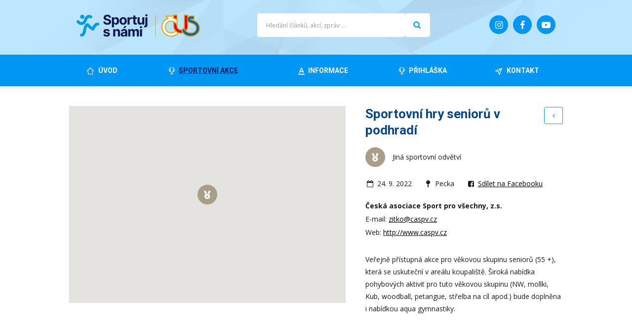

--- FILE ---
content_type: text/html; charset=UTF-8
request_url: https://www.cus-sportujsnami.cz/events/sportovni-hry-senioru-v-podhradi/
body_size: 7548
content:
<!doctype html>
<html>
<head>
	<meta charset="utf-8">
	<meta name="viewport" content="width=device-width, initial-scale=1.0">
	<meta name="facebook-domain-verification" content="obkfei152mihdey9g2pt6fm6jvl0xb" />
	<link rel="stylesheet" href="https://www.cus-sportujsnami.cz/wp-content/themes/cus-2017/style.css?v=1744147867" media="screen,print">
	<link rel="icon" type="image/png" href="/favicon-96x96.png" sizes="96x96" />
	<link rel="icon" type="image/svg+xml" href="/favicon.svg" />
	<link rel="shortcut icon" href="/favicon.ico" />
	<link rel="apple-touch-icon" sizes="180x180" href="/apple-touch-icon.png" />
	<link rel="manifest" href="/site.webmanifest" />
	<meta name="theme-color" content="#ffffff">
	<meta property="og:locale" content="cs_CZ" />
	<meta property="og:type" content="website" />
	<title>Sportovní hry seniorů v podhradí &#8211; ČUS Sportuj s námi!</title>
<meta name='robots' content='max-image-preview:large' />
	<style>img:is([sizes="auto" i], [sizes^="auto," i]) { contain-intrinsic-size: 3000px 1500px }</style>
	<link rel='dns-prefetch' href='//maps.googleapis.com' />
<link rel='dns-prefetch' href='//fonts.googleapis.com' />
<script type="text/javascript">
/* <![CDATA[ */
window._wpemojiSettings = {"baseUrl":"https:\/\/s.w.org\/images\/core\/emoji\/16.0.1\/72x72\/","ext":".png","svgUrl":"https:\/\/s.w.org\/images\/core\/emoji\/16.0.1\/svg\/","svgExt":".svg","source":{"concatemoji":"https:\/\/www.cus-sportujsnami.cz\/wp-includes\/js\/wp-emoji-release.min.js?ver=6.8.3"}};
/*! This file is auto-generated */
!function(s,n){var o,i,e;function c(e){try{var t={supportTests:e,timestamp:(new Date).valueOf()};sessionStorage.setItem(o,JSON.stringify(t))}catch(e){}}function p(e,t,n){e.clearRect(0,0,e.canvas.width,e.canvas.height),e.fillText(t,0,0);var t=new Uint32Array(e.getImageData(0,0,e.canvas.width,e.canvas.height).data),a=(e.clearRect(0,0,e.canvas.width,e.canvas.height),e.fillText(n,0,0),new Uint32Array(e.getImageData(0,0,e.canvas.width,e.canvas.height).data));return t.every(function(e,t){return e===a[t]})}function u(e,t){e.clearRect(0,0,e.canvas.width,e.canvas.height),e.fillText(t,0,0);for(var n=e.getImageData(16,16,1,1),a=0;a<n.data.length;a++)if(0!==n.data[a])return!1;return!0}function f(e,t,n,a){switch(t){case"flag":return n(e,"\ud83c\udff3\ufe0f\u200d\u26a7\ufe0f","\ud83c\udff3\ufe0f\u200b\u26a7\ufe0f")?!1:!n(e,"\ud83c\udde8\ud83c\uddf6","\ud83c\udde8\u200b\ud83c\uddf6")&&!n(e,"\ud83c\udff4\udb40\udc67\udb40\udc62\udb40\udc65\udb40\udc6e\udb40\udc67\udb40\udc7f","\ud83c\udff4\u200b\udb40\udc67\u200b\udb40\udc62\u200b\udb40\udc65\u200b\udb40\udc6e\u200b\udb40\udc67\u200b\udb40\udc7f");case"emoji":return!a(e,"\ud83e\udedf")}return!1}function g(e,t,n,a){var r="undefined"!=typeof WorkerGlobalScope&&self instanceof WorkerGlobalScope?new OffscreenCanvas(300,150):s.createElement("canvas"),o=r.getContext("2d",{willReadFrequently:!0}),i=(o.textBaseline="top",o.font="600 32px Arial",{});return e.forEach(function(e){i[e]=t(o,e,n,a)}),i}function t(e){var t=s.createElement("script");t.src=e,t.defer=!0,s.head.appendChild(t)}"undefined"!=typeof Promise&&(o="wpEmojiSettingsSupports",i=["flag","emoji"],n.supports={everything:!0,everythingExceptFlag:!0},e=new Promise(function(e){s.addEventListener("DOMContentLoaded",e,{once:!0})}),new Promise(function(t){var n=function(){try{var e=JSON.parse(sessionStorage.getItem(o));if("object"==typeof e&&"number"==typeof e.timestamp&&(new Date).valueOf()<e.timestamp+604800&&"object"==typeof e.supportTests)return e.supportTests}catch(e){}return null}();if(!n){if("undefined"!=typeof Worker&&"undefined"!=typeof OffscreenCanvas&&"undefined"!=typeof URL&&URL.createObjectURL&&"undefined"!=typeof Blob)try{var e="postMessage("+g.toString()+"("+[JSON.stringify(i),f.toString(),p.toString(),u.toString()].join(",")+"));",a=new Blob([e],{type:"text/javascript"}),r=new Worker(URL.createObjectURL(a),{name:"wpTestEmojiSupports"});return void(r.onmessage=function(e){c(n=e.data),r.terminate(),t(n)})}catch(e){}c(n=g(i,f,p,u))}t(n)}).then(function(e){for(var t in e)n.supports[t]=e[t],n.supports.everything=n.supports.everything&&n.supports[t],"flag"!==t&&(n.supports.everythingExceptFlag=n.supports.everythingExceptFlag&&n.supports[t]);n.supports.everythingExceptFlag=n.supports.everythingExceptFlag&&!n.supports.flag,n.DOMReady=!1,n.readyCallback=function(){n.DOMReady=!0}}).then(function(){return e}).then(function(){var e;n.supports.everything||(n.readyCallback(),(e=n.source||{}).concatemoji?t(e.concatemoji):e.wpemoji&&e.twemoji&&(t(e.twemoji),t(e.wpemoji)))}))}((window,document),window._wpemojiSettings);
/* ]]> */
</script>
<link rel='stylesheet' id='sbi_styles-css' href='https://www.cus-sportujsnami.cz/wp-content/plugins/instagram-feed/css/sbi-styles.min.css?ver=6.9.1' type='text/css' media='all' />
<style id='wp-emoji-styles-inline-css' type='text/css'>

	img.wp-smiley, img.emoji {
		display: inline !important;
		border: none !important;
		box-shadow: none !important;
		height: 1em !important;
		width: 1em !important;
		margin: 0 0.07em !important;
		vertical-align: -0.1em !important;
		background: none !important;
		padding: 0 !important;
	}
</style>
<link rel='stylesheet' id='wp-block-library-css' href='https://www.cus-sportujsnami.cz/wp-includes/css/dist/block-library/style.min.css?ver=6.8.3' type='text/css' media='all' />
<style id='classic-theme-styles-inline-css' type='text/css'>
/*! This file is auto-generated */
.wp-block-button__link{color:#fff;background-color:#32373c;border-radius:9999px;box-shadow:none;text-decoration:none;padding:calc(.667em + 2px) calc(1.333em + 2px);font-size:1.125em}.wp-block-file__button{background:#32373c;color:#fff;text-decoration:none}
</style>
<style id='global-styles-inline-css' type='text/css'>
:root{--wp--preset--aspect-ratio--square: 1;--wp--preset--aspect-ratio--4-3: 4/3;--wp--preset--aspect-ratio--3-4: 3/4;--wp--preset--aspect-ratio--3-2: 3/2;--wp--preset--aspect-ratio--2-3: 2/3;--wp--preset--aspect-ratio--16-9: 16/9;--wp--preset--aspect-ratio--9-16: 9/16;--wp--preset--color--black: #000000;--wp--preset--color--cyan-bluish-gray: #abb8c3;--wp--preset--color--white: #ffffff;--wp--preset--color--pale-pink: #f78da7;--wp--preset--color--vivid-red: #cf2e2e;--wp--preset--color--luminous-vivid-orange: #ff6900;--wp--preset--color--luminous-vivid-amber: #fcb900;--wp--preset--color--light-green-cyan: #7bdcb5;--wp--preset--color--vivid-green-cyan: #00d084;--wp--preset--color--pale-cyan-blue: #8ed1fc;--wp--preset--color--vivid-cyan-blue: #0693e3;--wp--preset--color--vivid-purple: #9b51e0;--wp--preset--gradient--vivid-cyan-blue-to-vivid-purple: linear-gradient(135deg,rgba(6,147,227,1) 0%,rgb(155,81,224) 100%);--wp--preset--gradient--light-green-cyan-to-vivid-green-cyan: linear-gradient(135deg,rgb(122,220,180) 0%,rgb(0,208,130) 100%);--wp--preset--gradient--luminous-vivid-amber-to-luminous-vivid-orange: linear-gradient(135deg,rgba(252,185,0,1) 0%,rgba(255,105,0,1) 100%);--wp--preset--gradient--luminous-vivid-orange-to-vivid-red: linear-gradient(135deg,rgba(255,105,0,1) 0%,rgb(207,46,46) 100%);--wp--preset--gradient--very-light-gray-to-cyan-bluish-gray: linear-gradient(135deg,rgb(238,238,238) 0%,rgb(169,184,195) 100%);--wp--preset--gradient--cool-to-warm-spectrum: linear-gradient(135deg,rgb(74,234,220) 0%,rgb(151,120,209) 20%,rgb(207,42,186) 40%,rgb(238,44,130) 60%,rgb(251,105,98) 80%,rgb(254,248,76) 100%);--wp--preset--gradient--blush-light-purple: linear-gradient(135deg,rgb(255,206,236) 0%,rgb(152,150,240) 100%);--wp--preset--gradient--blush-bordeaux: linear-gradient(135deg,rgb(254,205,165) 0%,rgb(254,45,45) 50%,rgb(107,0,62) 100%);--wp--preset--gradient--luminous-dusk: linear-gradient(135deg,rgb(255,203,112) 0%,rgb(199,81,192) 50%,rgb(65,88,208) 100%);--wp--preset--gradient--pale-ocean: linear-gradient(135deg,rgb(255,245,203) 0%,rgb(182,227,212) 50%,rgb(51,167,181) 100%);--wp--preset--gradient--electric-grass: linear-gradient(135deg,rgb(202,248,128) 0%,rgb(113,206,126) 100%);--wp--preset--gradient--midnight: linear-gradient(135deg,rgb(2,3,129) 0%,rgb(40,116,252) 100%);--wp--preset--font-size--small: 13px;--wp--preset--font-size--medium: 20px;--wp--preset--font-size--large: 36px;--wp--preset--font-size--x-large: 42px;--wp--preset--spacing--20: 0.44rem;--wp--preset--spacing--30: 0.67rem;--wp--preset--spacing--40: 1rem;--wp--preset--spacing--50: 1.5rem;--wp--preset--spacing--60: 2.25rem;--wp--preset--spacing--70: 3.38rem;--wp--preset--spacing--80: 5.06rem;--wp--preset--shadow--natural: 6px 6px 9px rgba(0, 0, 0, 0.2);--wp--preset--shadow--deep: 12px 12px 50px rgba(0, 0, 0, 0.4);--wp--preset--shadow--sharp: 6px 6px 0px rgba(0, 0, 0, 0.2);--wp--preset--shadow--outlined: 6px 6px 0px -3px rgba(255, 255, 255, 1), 6px 6px rgba(0, 0, 0, 1);--wp--preset--shadow--crisp: 6px 6px 0px rgba(0, 0, 0, 1);}:where(.is-layout-flex){gap: 0.5em;}:where(.is-layout-grid){gap: 0.5em;}body .is-layout-flex{display: flex;}.is-layout-flex{flex-wrap: wrap;align-items: center;}.is-layout-flex > :is(*, div){margin: 0;}body .is-layout-grid{display: grid;}.is-layout-grid > :is(*, div){margin: 0;}:where(.wp-block-columns.is-layout-flex){gap: 2em;}:where(.wp-block-columns.is-layout-grid){gap: 2em;}:where(.wp-block-post-template.is-layout-flex){gap: 1.25em;}:where(.wp-block-post-template.is-layout-grid){gap: 1.25em;}.has-black-color{color: var(--wp--preset--color--black) !important;}.has-cyan-bluish-gray-color{color: var(--wp--preset--color--cyan-bluish-gray) !important;}.has-white-color{color: var(--wp--preset--color--white) !important;}.has-pale-pink-color{color: var(--wp--preset--color--pale-pink) !important;}.has-vivid-red-color{color: var(--wp--preset--color--vivid-red) !important;}.has-luminous-vivid-orange-color{color: var(--wp--preset--color--luminous-vivid-orange) !important;}.has-luminous-vivid-amber-color{color: var(--wp--preset--color--luminous-vivid-amber) !important;}.has-light-green-cyan-color{color: var(--wp--preset--color--light-green-cyan) !important;}.has-vivid-green-cyan-color{color: var(--wp--preset--color--vivid-green-cyan) !important;}.has-pale-cyan-blue-color{color: var(--wp--preset--color--pale-cyan-blue) !important;}.has-vivid-cyan-blue-color{color: var(--wp--preset--color--vivid-cyan-blue) !important;}.has-vivid-purple-color{color: var(--wp--preset--color--vivid-purple) !important;}.has-black-background-color{background-color: var(--wp--preset--color--black) !important;}.has-cyan-bluish-gray-background-color{background-color: var(--wp--preset--color--cyan-bluish-gray) !important;}.has-white-background-color{background-color: var(--wp--preset--color--white) !important;}.has-pale-pink-background-color{background-color: var(--wp--preset--color--pale-pink) !important;}.has-vivid-red-background-color{background-color: var(--wp--preset--color--vivid-red) !important;}.has-luminous-vivid-orange-background-color{background-color: var(--wp--preset--color--luminous-vivid-orange) !important;}.has-luminous-vivid-amber-background-color{background-color: var(--wp--preset--color--luminous-vivid-amber) !important;}.has-light-green-cyan-background-color{background-color: var(--wp--preset--color--light-green-cyan) !important;}.has-vivid-green-cyan-background-color{background-color: var(--wp--preset--color--vivid-green-cyan) !important;}.has-pale-cyan-blue-background-color{background-color: var(--wp--preset--color--pale-cyan-blue) !important;}.has-vivid-cyan-blue-background-color{background-color: var(--wp--preset--color--vivid-cyan-blue) !important;}.has-vivid-purple-background-color{background-color: var(--wp--preset--color--vivid-purple) !important;}.has-black-border-color{border-color: var(--wp--preset--color--black) !important;}.has-cyan-bluish-gray-border-color{border-color: var(--wp--preset--color--cyan-bluish-gray) !important;}.has-white-border-color{border-color: var(--wp--preset--color--white) !important;}.has-pale-pink-border-color{border-color: var(--wp--preset--color--pale-pink) !important;}.has-vivid-red-border-color{border-color: var(--wp--preset--color--vivid-red) !important;}.has-luminous-vivid-orange-border-color{border-color: var(--wp--preset--color--luminous-vivid-orange) !important;}.has-luminous-vivid-amber-border-color{border-color: var(--wp--preset--color--luminous-vivid-amber) !important;}.has-light-green-cyan-border-color{border-color: var(--wp--preset--color--light-green-cyan) !important;}.has-vivid-green-cyan-border-color{border-color: var(--wp--preset--color--vivid-green-cyan) !important;}.has-pale-cyan-blue-border-color{border-color: var(--wp--preset--color--pale-cyan-blue) !important;}.has-vivid-cyan-blue-border-color{border-color: var(--wp--preset--color--vivid-cyan-blue) !important;}.has-vivid-purple-border-color{border-color: var(--wp--preset--color--vivid-purple) !important;}.has-vivid-cyan-blue-to-vivid-purple-gradient-background{background: var(--wp--preset--gradient--vivid-cyan-blue-to-vivid-purple) !important;}.has-light-green-cyan-to-vivid-green-cyan-gradient-background{background: var(--wp--preset--gradient--light-green-cyan-to-vivid-green-cyan) !important;}.has-luminous-vivid-amber-to-luminous-vivid-orange-gradient-background{background: var(--wp--preset--gradient--luminous-vivid-amber-to-luminous-vivid-orange) !important;}.has-luminous-vivid-orange-to-vivid-red-gradient-background{background: var(--wp--preset--gradient--luminous-vivid-orange-to-vivid-red) !important;}.has-very-light-gray-to-cyan-bluish-gray-gradient-background{background: var(--wp--preset--gradient--very-light-gray-to-cyan-bluish-gray) !important;}.has-cool-to-warm-spectrum-gradient-background{background: var(--wp--preset--gradient--cool-to-warm-spectrum) !important;}.has-blush-light-purple-gradient-background{background: var(--wp--preset--gradient--blush-light-purple) !important;}.has-blush-bordeaux-gradient-background{background: var(--wp--preset--gradient--blush-bordeaux) !important;}.has-luminous-dusk-gradient-background{background: var(--wp--preset--gradient--luminous-dusk) !important;}.has-pale-ocean-gradient-background{background: var(--wp--preset--gradient--pale-ocean) !important;}.has-electric-grass-gradient-background{background: var(--wp--preset--gradient--electric-grass) !important;}.has-midnight-gradient-background{background: var(--wp--preset--gradient--midnight) !important;}.has-small-font-size{font-size: var(--wp--preset--font-size--small) !important;}.has-medium-font-size{font-size: var(--wp--preset--font-size--medium) !important;}.has-large-font-size{font-size: var(--wp--preset--font-size--large) !important;}.has-x-large-font-size{font-size: var(--wp--preset--font-size--x-large) !important;}
:where(.wp-block-post-template.is-layout-flex){gap: 1.25em;}:where(.wp-block-post-template.is-layout-grid){gap: 1.25em;}
:where(.wp-block-columns.is-layout-flex){gap: 2em;}:where(.wp-block-columns.is-layout-grid){gap: 2em;}
:root :where(.wp-block-pullquote){font-size: 1.5em;line-height: 1.6;}
</style>
<link rel='stylesheet' id='fancybox-style-css' href='https://www.cus-sportujsnami.cz/wp-content/themes/cus-2017/js/fancybox/jquery.fancybox.css?ver=6.8.3' type='text/css' media='all' />
<link rel='stylesheet' id='fonts-css' href='https://fonts.googleapis.com/css?family=Open+Sans%3A400%2C700%7CRoboto%3A400%2C700&#038;subset=latin-ext&#038;ver=6.8.3' type='text/css' media='all' />
<link rel='stylesheet' id='select2-style-css' href='https://www.cus-sportujsnami.cz/wp-content/themes/cus-2017/js/select2/css/select2.min.css?ver=6.8.3' type='text/css' media='all' />
<link rel='stylesheet' id='addthis_all_pages-css' href='https://www.cus-sportujsnami.cz/wp-content/plugins/addthis/frontend/build/addthis_wordpress_public.min.css?ver=6.8.3' type='text/css' media='all' />
<script type="text/javascript" src="https://www.cus-sportujsnami.cz/wp-includes/js/jquery/jquery.min.js?ver=3.7.1" id="jquery-core-js"></script>
<script type="text/javascript" src="https://www.cus-sportujsnami.cz/wp-includes/js/jquery/jquery-migrate.min.js?ver=3.4.1" id="jquery-migrate-js"></script>
<link rel="https://api.w.org/" href="https://www.cus-sportujsnami.cz/wp-json/" /><link rel="canonical" href="https://www.cus-sportujsnami.cz/events/sportovni-hry-senioru-v-podhradi/" />
<link rel='shortlink' href='https://www.cus-sportujsnami.cz/?p=17378' />
<link rel="alternate" title="oEmbed (JSON)" type="application/json+oembed" href="https://www.cus-sportujsnami.cz/wp-json/oembed/1.0/embed?url=https%3A%2F%2Fwww.cus-sportujsnami.cz%2Fevents%2Fsportovni-hry-senioru-v-podhradi%2F" />
<link rel="alternate" title="oEmbed (XML)" type="text/xml+oembed" href="https://www.cus-sportujsnami.cz/wp-json/oembed/1.0/embed?url=https%3A%2F%2Fwww.cus-sportujsnami.cz%2Fevents%2Fsportovni-hry-senioru-v-podhradi%2F&#038;format=xml" />
	<script type="text/javascript">
		var ajaxurl = 'https://www.cus-sportujsnami.cz/wp-admin/admin-ajax.php';
	</script>
	<script data-cfasync="false" type="text/javascript">if (window.addthis_product === undefined) { window.addthis_product = "wpp"; } if (window.wp_product_version === undefined) { window.wp_product_version = "wpp-6.2.6"; } if (window.addthis_share === undefined) { window.addthis_share = {}; } if (window.addthis_config === undefined) { window.addthis_config = {"data_track_clickback":true,"ignore_server_config":true,"ui_atversion":300}; } if (window.addthis_layers === undefined) { window.addthis_layers = {}; } if (window.addthis_layers_tools === undefined) { window.addthis_layers_tools = [{"sharetoolbox":{"numPreferredServices":5,"counts":"one","size":"32px","style":"fixed","shareCountThreshold":0,"elements":".addthis_inline_share_toolbox_below,.at-below-post,.at-below-post-page"}}]; } else { window.addthis_layers_tools.push({"sharetoolbox":{"numPreferredServices":5,"counts":"one","size":"32px","style":"fixed","shareCountThreshold":0,"elements":".addthis_inline_share_toolbox_below,.at-below-post,.at-below-post-page"}});  } if (window.addthis_plugin_info === undefined) { window.addthis_plugin_info = {"info_status":"enabled","cms_name":"WordPress","plugin_name":"Share Buttons by AddThis","plugin_version":"6.2.6","plugin_mode":"WordPress","anonymous_profile_id":"wp-1aac03fa0230d982c0f9a01827fd7971","page_info":{"template":"posts","post_type":"event"},"sharing_enabled_on_post_via_metabox":false}; } 
                    (function() {
                      var first_load_interval_id = setInterval(function () {
                        if (typeof window.addthis !== 'undefined') {
                          window.clearInterval(first_load_interval_id);
                          if (typeof window.addthis_layers !== 'undefined' && Object.getOwnPropertyNames(window.addthis_layers).length > 0) {
                            window.addthis.layers(window.addthis_layers);
                          }
                          if (Array.isArray(window.addthis_layers_tools)) {
                            for (i = 0; i < window.addthis_layers_tools.length; i++) {
                              window.addthis.layers(window.addthis_layers_tools[i]);
                            }
                          }
                        }
                     },1000)
                    }());
                </script> <script data-cfasync="false" type="text/javascript" src="https://s7.addthis.com/js/300/addthis_widget.js#pubid=wp-1aac03fa0230d982c0f9a01827fd7971" async="async"></script></head>

<!-- Google tag (gtag.js) -->
<script async src="https://www.googletagmanager.com/gtag/js?id=G-JYJ0S5PVJW"></script>
<script>
  window.dataLayer = window.dataLayer || [];
  function gtag(){dataLayer.push(arguments);}
  gtag('js', new Date());

  gtag('config', 'G-JYJ0S5PVJW');
</script>

<body class="wp-singular event-template-default single single-event postid-17378 wp-theme-cus-2017">

<!-- 
<script async src="https://www.googletagmanager.com/gtag/js?id=UA-54356899-1"></script>
<script>
  window.dataLayer = window.dataLayer || [];
  function gtag(){dataLayer.push(arguments);}
  gtag('js', new Date());

  gtag('config', 'UA-54356899-1');
</script>
-->

<!--
<script>
	(function(i,s,o,g,r,a,m){i['GoogleAnalyticsObject']=r;i[r]=i[r]||function(){
	(i[r].q=i[r].q||[]).push(arguments)},i[r].l=1*new Date();a=s.createElement(o),
	m=s.getElementsByTagName(o)[0];a.async=1;a.src=g;m.parentNode.insertBefore(a,m)
	})(window,document,'script','//www.google-analytics.com/analytics.js','ga');

	ga('create', 'UA-54356899-1', 'auto');
	ga('send', 'pageview');
</script>
-->

<div id="fb-root"></div>
<script>(function(d, s, id) {
	var js, fjs = d.getElementsByTagName(s)[0];
	if (d.getElementById(id)) return;
	js = d.createElement(s); js.id = id;
	js.src = "//connect.facebook.net/cs_CZ/sdk.js#xfbml=1&appId=940463382636164&version=v2.0";
	fjs.parentNode.insertBefore(js, fjs);
	}(document, 'script', 'facebook-jssdk'));
</script>


<header class="header">

<div class="header-top">
<div class="in">
	
		<a href="/" class="hlavni-logo">
		<img src="https://www.cus-sportujsnami.cz/wp-content/themes/cus-2017/img/logo.png" alt="ČUS Sportuj s námi!">
	</a>
		
	
		<a href="https://www.youtube.com/user/sportujsnami" target="_blank" class="soc yt"><i class="icon-youtube-play"></i></a>
	
	<a href="https://www.facebook.com/cus.sportujsnami" target="_blank" class="soc fb"><i class="icon-facebook"></i></a>
	
	<a href="https://www.instagram.com/cus.sportujsnami/" target="_blank" class="soc inst"><i class="icon-instagram"></i></a>
	
	
		
	<a href="#" class="menu-toggle"><span></span></a>
	
	<!-- <a href="http://www.cuscz.cz/" class="logo-cus"><img src="https://www.cus-sportujsnami.cz/wp-content/themes/cus-2017/img/logo-cus.png" alt="ČUS"></a> -->
	
	<form role="search" method="get" class="search-form cf" action="https://www.cus-sportujsnami.cz/">
	        <input type="search" class="search-field"
	            placeholder="Hledání článků, akcí, zpráv ..."
	            value="" name="s"
	            title="Vyhledávání" />
	    <input type="submit" class="search-submit" value="Hledat" />
	</form>
	
</div>
</div>


<div class="navigace-obal">
<nav class="navigace cf">
	<div class="menu-footer-menu-container"><ul id="menu-footer-menu" class="menu cf"><li id="menu-item-570" class="menu-uvod menu-item menu-item-type-post_type menu-item-object-page menu-item-home menu-item-570"><a href="https://www.cus-sportujsnami.cz/"><span>Úvod</span></a></li>
<li id="menu-item-568" class="menu-sportovni-akce menu-item menu-item-type-post_type menu-item-object-page menu-item-568 current-menu-item"><a href="https://www.cus-sportujsnami.cz/akce/"><span>Sportovní akce</span></a></li>
<li id="menu-item-569" class="menu-informace-o-projektu menu-item menu-item-type-post_type menu-item-object-page menu-item-569"><a href="https://www.cus-sportujsnami.cz/o-projektu/"><span>Informace</span></a></li>
<li id="menu-item-25120" class="menu-prihlaska menu-item menu-item-type-post_type menu-item-object-page menu-item-25120"><a href="https://www.cus-sportujsnami.cz/prihlaska/"><span>Přihláška</span></a></li>
<li id="menu-item-565" class="menu-kontakt menu-item menu-item-type-post_type menu-item-object-page menu-item-565"><a href="https://www.cus-sportujsnami.cz/kontakt/"><span>Kontakt</span></a></li>
</ul></div>	
	<div class="navigace-soc">
		<a href="https://www.youtube.com/user/sportujsnami" class="soc yt"><i class="icon-youtube-play"></i></a>
		<a href="https://www.facebook.com/cus.sportujsnami" class="soc fb"><i class="icon-facebook"></i></a>
		<a href="https://www.instagram.com/cus.sportujsnami/" class="soc inst"><i class="icon-instagram"></i></a>
	</div>
	
</nav>
</div>

</header>



















<div class="in akce-detail">


	
	<div class="akce-detail-informace cf">
	
		<a href="/akce/" class="akce-back"><i class="icon-angle-left"></i></a>
		
		<h1 class="akce-nadpis">
			Sportovní hry seniorů v podhradí		</h1>
		
		<div class="clear"></div>
		
				<p class="akce-sport">
			<span class="sport ostatni-sporty bgi">
			Jiná sportovní odvětví	
			</span>
			
						
		</p>
		
		<p class="meta">
			
			<span class="datum">
				<i class="icon-calendar-empty"></i>
				24. 9. 2022			</span>
			
			<span class="mesto">
				<i class="icon-map-pin"></i>
				Pecka			</span>
			
			<span class="sdiletnafb">
				<i class="icon-facebook-squared"></i>
				<a href="javascript:void(0)" onclick="window.open('https://www.facebook.com/dialog/share?app_id=940463382636164&amp;href=https%3A%2F%2Fwww.cus-sportujsnami.cz%2Fevents%2Fsportovni-hry-senioru-v-podhradi%2F','sharer','toolbar=0,status=0,width=580,height=400')">Sdílet na Facebooku</a>
			</span>
			
		</p>
		
				
				
		
		<div class="kontakt">
			
						
						<p class="nazev-spolku">
				<strong>Česká asociace Sport pro všechny, z.s.</strong>
			</p>
						
						
						<p class="email">
				E-mail: <a href="mailto:zitko@caspv.cz">zitko@caspv.cz</a>
			</p>
						
			
						<p class="web">
				Web: <a href="http://www.caspv.cz">http://www.caspv.cz</a>
			</p>
						
		</div>
		
		
		<div class="popis cf">
			<div class="at-above-post addthis_tool" data-url="https://www.cus-sportujsnami.cz/events/sportovni-hry-senioru-v-podhradi/"></div><p>Veřejně přístupná akce pro věkovou skupinu seniorů (55 +), která se uskuteční v areálu koupaliště. Široká nabídka pohybových aktivit pro tuto věkovou skupinu (NW, mollki, Kub, woodball, petangue, střelba na cíl apod.) bude doplněna i nabídkou aqua gymnastiky.</p>
<!-- AddThis Advanced Settings above via filter on the_content --><!-- AddThis Advanced Settings below via filter on the_content --><!-- AddThis Advanced Settings generic via filter on the_content --><!-- AddThis Share Buttons above via filter on the_content --><!-- AddThis Share Buttons below via filter on the_content --><div class="at-below-post addthis_tool" data-url="https://www.cus-sportujsnami.cz/events/sportovni-hry-senioru-v-podhradi/"></div><!-- AddThis Share Buttons generic via filter on the_content -->		</div>
		
		
				
	
	</div>
	
	<div class="akce-detail-mapa">
		
				
		<div class="google-mapa detail">
			
							<div class="marker" id="marker17378" 
							data-lat="50.4803347" data-lng="15.6082286" 
							data-icon="https://www.cus-sportujsnami.cz/wp-content/themes/cus-2017/img/ikona-ostatni-sporty.png" 
							></div>
							
		</div>
		
	</div>
	
	
	<div class="clear"></div>
	
	
		
	
</div>





















<footer class="footer">


<div class="footer-loga">
<div class="in">
	<!--
	<h2>Partneři</h2>
	
		
-->
	
	
</div>		
</div>




<div class="footer-bottom">
<div class="in">

	<p>
		&copy; 2026 Česká unie sportu
		/ <a href="/cookies/">Nastavení cookies</a>
	</p>
	
</div>
</div>



</footer>







<script type="speculationrules">
{"prefetch":[{"source":"document","where":{"and":[{"href_matches":"\/*"},{"not":{"href_matches":["\/wp-*.php","\/wp-admin\/*","\/wp-content\/uploads\/*","\/wp-content\/*","\/wp-content\/plugins\/*","\/wp-content\/themes\/cus-2017\/*","\/*\\?(.+)"]}},{"not":{"selector_matches":"a[rel~=\"nofollow\"]"}},{"not":{"selector_matches":".no-prefetch, .no-prefetch a"}}]},"eagerness":"conservative"}]}
</script>
<!-- Instagram Feed JS -->
<script type="text/javascript">
var sbiajaxurl = "https://www.cus-sportujsnami.cz/wp-admin/admin-ajax.php";
</script>
<script type="text/javascript" src="https://www.cus-sportujsnami.cz/wp-content/themes/cus-2017/js/fancybox/jquery.fancybox.pack.js?ver=6.8.3" id="fancybox-script-js"></script>
<script type="text/javascript" src="https://www.cus-sportujsnami.cz/wp-content/themes/cus-2017/js/caroufredsel/jquery.caroufredsel.js" id="caroufredsel-js"></script>
<script type="text/javascript" src="https://maps.googleapis.com/maps/api/js?v=3&amp;key=AIzaSyBCgv3p9b9jWxdvT6PthE5g200jgueY8V8&amp;language=cs&amp;ver=6.8.3" id="google-maps-api-js"></script>
<script type="text/javascript" src="https://www.cus-sportujsnami.cz/wp-content/themes/cus-2017/js/select2/js/select2.min.js?ver=6.8.3" id="select2-js"></script>
<script type="text/javascript" src="https://www.cus-sportujsnami.cz/wp-content/themes/cus-2017/js/scripts.js?ver=1707897506" id="custom-scripts-js"></script>






</body>
</html>


--- FILE ---
content_type: text/css
request_url: https://www.cus-sportujsnami.cz/wp-content/themes/cus-2017/style.css?v=1744147867
body_size: 10111
content:
/*
Theme Name: ČUS Sportuj s námi 2017
Theme URI: 
Author: Marek Klusák
Author URI: 
Description: WordPress theme
Version: 1.0
License: GNU General Public License
License URI: 
Tags:  
*/

html, body, div, span, applet, object, iframe,
h1, h2, h3, h4, h5, h6, p, blockquote, pre,
a, abbr, acronym, address, big, cite, code,
del, dfn, em, font, img, ins, kbd, q, s, samp,
small, strike, strong, tt, var,
b, u, i, center,
dl, dt, dd, ol, ul, li,
fieldset, form, label, legend,
table, caption, tbody, tfoot, thead, tr, th, td {
	margin: 0;	padding: 0;	border: 0;	outline: 0;
	vertical-align: baseline;	background: transparent;}
body {	line-height: 1;}
blockquote, q {	quotes: none;}
blockquote:before, blockquote:after,
q:before, q:after {	content: '';	content: none;}
:focus {	outline: 0;}
ins {	text-decoration: none;}
del {	text-decoration: line-through;}
table {	border-collapse: collapse;	border-spacing: 0;}
/******************************************************************************/


*, *:after, *:before { -moz-box-sizing: border-box; box-sizing: border-box; }


/* INFOSEKCE */

@media (min-width: 768px) {
	.sloupce2-info {
	  float: left;
	  width: 50%;
	}
}

.sloupce3-info {
  float: left;
  width: 33.33%;
  min-height: 200px;
}

.rada-info:after {
  content: "";
  display: table;
  clear: both;
}

/* KONEC INFOSEKCE */


@font-face {
	font-family: 'fontawesome';
	src: url('fonts/fontawesome.eot?14629212');
	src: url('fonts/fontawesome.eot?14629212#iefix') format('embedded-opentype'),
		url('fonts/fontawesome.woff2?14629212') format('woff2'),
		url('fonts/fontawesome.woff?14629212') format('woff'),
		url('fonts/fontawesome.ttf?14629212') format('truetype'),
		url('fonts/fontawesome.svg?14629212#fontawesome') format('svg');
	font-weight: normal;
	font-style: normal;
}
/* Chrome hack: SVG is rendered more smooth in Windozze. 100% magic, uncomment if you need it. */
/* Note, that will break hinting! In other OS-es font will be not as sharp as it could be */
/*
@media screen and (-webkit-min-device-pixel-ratio:0) {
  @font-face {
    font-family: 'fontawesome';
    src: url('../font/fontawesome.svg?14629212#fontawesome') format('svg');
  }
}
*/




/* =Structure
----------------------------------------------- */
body {
line-height: 1.5;
color: #191919;
font-family: 'Open Sans', sans-serif;
font-size: 14px;
margin:0;
padding: 0;
background: #fff;
}






p { margin: 0 0 1em; line-height: 1.8 }

b, strong {   }

a {  text-decoration: underline; color: #000; }
a:hover {  text-decoration: none;}


.tlacitko, input[type="submit"] { display: inline-block; padding: 8px 15px; font-size: 15px; font-weight: bold; border: none; border-radius: 5px; text-decoration: none; }
.tlacitko, input[type="submit"] { transition: all .25s ease-in-out;  }

@media (min-width: 768px) {
	.tlacitko, input[type="submit"] { padding: 10px 25px; }
}

.tlacitko, input[type="submit"] { background-color: #08488a; color: #fff; }
.tlacitko:hover, input[type="submit"]:hover { background-color: #0097F4; }

.tlacitko.bile { background-color: #fff; color: #0097F4; border: 1px solid #0097F4; }
.tlacitko.bile:hover { background-color: #0097F4; color: #fff; }

input.tlacitko {   font-size: 16px }

















h1, h2, h3, h4, h5, h6 { margin: 0 0 20px; color: #08488a; line-height: 1.5;  font-weight: bold; font-family: Roboto, Arial, sans-serif; }
h1 { font-size: 20px;  }
h2 { font-size: 20px;  }
h3 { font-size: 18px;  }
h4 { font-size: 16px;  }
h5, h6 { font-size: 16px; }

@media (min-width: 768px) {
	h1 { font-size: 26px;  }
	h2 { font-size: 26px;  }
	h3 { font-size: 22px;  }
	h4 { font-size: 18px;  }
	h5, h6 { font-size: 18px; }
}

.notopm { margin-top: 0 !important;  }














ul, ol { margin: 0 0 1em; }
li { margin-left: 50px }

hr { clear: both; border:0; height: 1px; background: silver; width: 100%; margin: 0 0 2em;  }

blockquote { margin: 0 0 1em; font-size: 135%; }
blockquote p { margin: .3em 0; }

table { margin: 0 0 1em; }
td, th { padding: .5em; border: 1px solid silver; text-align: left; vertical-align: middle; }
th { font-weight: normal; color: #7D7D7D;  }











table.vsenalevo * { text-align: left;  }

input[type=text],input[type=email],input[type=password],input[type=number],input[type=tel],input[type=url],
	textarea, select, option {
	width: 225px;
	margin: 0; padding: .4em; 
	font-size: inherit;
	font-family: 'Open Sans', Arial, sans-serif;
	color: #000; 
	border: 1px solid #C4EBFA;
	border-radius: 4px;
	background: #fff;
}
select { width: auto;  }
select option:disabled { font-style: italic; color: silver;  }

	
input[type=submit] { cursor: pointer;  }
input[type=submit]:hover { }


::-webkit-input-placeholder { /* WebKit, Blink, Edge */
	color:    #999999;
	font-size: 12px;
	font-family: 'Open Sans', Arial, sans-serif;
}
:-moz-placeholder { /* Mozilla Firefox 4 to 18 */
	color:    #999999;
	opacity:  1;
	font-size: 12px;
	font-family: 'Open Sans', Arial, sans-serif;
}
::-moz-placeholder { /* Mozilla Firefox 19+ */
	color:    #999999;
	opacity:  1;
	font-size: 12px;
	font-family: 'Open Sans', Arial, sans-serif;
}
:-ms-input-placeholder { /* Internet Explorer 10-11 */
	color:    #999999;
	font-size: 12px;
	font-family: 'Open Sans', Arial, sans-serif;
}
:placeholder-shown { /* Standard (https://drafts.csswg.org/selectors-4/#placeholder) */
	color:    #999999;
	font-size: 12px;
	font-family: 'Open Sans', Arial, sans-serif;
}









.clear { clear: both }
.clearfix:before, .cf:before, .in:before, .clearfix:after, .cf:after, .in:after { content: " "; display: table; }
.clearfix:after, .cf:after, .in:after { clear: both; }


.center { text-align: center;  }









.fluidMedia {
    position: relative;
    padding-bottom: 56.25%; /* proportion value to aspect ratio 16:9 (9 / 16 = 0.5625 or 56.25%) */
    padding-top: 30px;
    height: 0;
    overflow: hidden;
}

.fluidMedia iframe {
    position: absolute;
    top: 0; 
    left: 0;
    width: 100%;
    height: 100%;
}






/* =WordPress Core
-------------------------------------------------------------- */
img { border: 0; max-width: 100%; height: auto;  }
img.alignnone {    margin: 1em auto 1em;}
img.aligncenter, div.aligncenter {    display: block;    margin: 1em auto ;}
img.alignright { float:right; margin: 5px 0 20px 30px;}
img.alignleft { float: left; margin: 5px 30px 20px 0;}
img.aligncenter { margin: 5px auto;}
a img.alignright { float: right; margin: 5px 0 5px 20px;}
a img.alignnone { margin: 5px 20px 5px 0;}
a img.alignleft { float: left; margin: 5px 20px 5px 0;}
a img.aligncenter { display: block; margin-left: auto; margin-right: auto}
.wp-caption { background: #fff; border: 1px solid #f0f0f0; max-width: 96%; padding: 5px 3px 10px; text-align: center;}
.wp-caption.alignnone { margin: 5px 20px 20px 0;}
.wp-caption.alignleft { margin: 5px 20px 20px 0;}
.wp-caption.alignright { margin: 5px 0 20px 20px;}
.wp-caption img { border: 0 none; height: auto; margin: 0; max-width: 98.5%; padding: 0; width: auto;}
.wp-caption p.wp-caption-text { font-size: 11px; line-height: 17px; margin: 0; padding: 0 4px 5px;}
img.wp-smiley { vertical-align: middle; border: 0 !important;}

.gallery { margin: auto; }
.gallery .gallery-item { float: left; margin-top: 10px; text-align: center;	}
.gallery-columns-2 .gallery-item { width: 50%; }
.gallery-columns-3 .gallery-item { width: 33%; }
.gallery-columns-4 .gallery-item { width: 25%; }
.gallery-columns-5 .gallery-item { width: 20%; }
.gallery-columns-6 .gallery-item { width: 15%; }
.gallery .gallery-item img { max-width: 90%; height: auto; box-shadow: 0 0 5px #A7BDAB; }
.gallery .gallery-caption {	margin-left: 0;	}



#media-query-breakpoint { font-family: '360'; }

@media  (min-width: 500px) {  #media-query-breakpoint { font-family: '500'; } }
@media  (min-width: 600px) {  #media-query-breakpoint { font-family: '600'; } }
@media  (min-width: 768px) {  #media-query-breakpoint { font-family: '768'; } }
@media  (min-width: 960px) {  #media-query-breakpoint { font-family: '960'; } }
@media  (min-width: 1200px) {  #media-query-breakpoint { font-family: '1200'; } }





/*
	Font awesome subset
*/
[class^="icon-"]:before, [class*=" icon-"]:before {
	font-family: "fontawesome";
	font-style: normal;
	font-weight: normal;
	speak: none;

	display: inline-block;
	text-decoration: inherit;
	width: 1em;
	margin-right: .2em;
	text-align: center;
	/* opacity: .8; */

	/* For safety - reset parent styles, that can break glyph codes*/
	font-variant: normal;
	text-transform: none;

	/* fix buttons height, for twitter bootstrap */
	line-height: 1em;

	/* Animation center compensation - margins should be symmetric */
	/* remove if not needed */
	margin-left: .2em;

	/* you can be more comfortable with increased icons size */
	/* font-size: 120%; */

	/* Font smoothing. That was taken from TWBS */
	-webkit-font-smoothing: antialiased;
	-moz-osx-font-smoothing: grayscale;

	/* Uncomment for 3D effect */
	/* text-shadow: 1px 1px 1px rgba(127, 127, 127, 0.3); */
}
 
.icon-search:before { content: '\e800'; } /* '' */
.icon-facebook:before { content: '\f09a'; } /* '' */
.icon-calendar-empty:before { content: '\f133'; } /* '' */
.icon-youtube-play:before { content: '\f16a'; } /* '' */
.icon-map-pin:before { content: '\f276'; } /* '' */
.icon-facebook-squared:before { content: '\f308'; } /* '' */
.icon-angle-left:before { content: '\f104'; } /* '' */
.icon-instagram:before { content: '\f16d'; } /* '' */














/*  88      a8P     ,ad8888ba,    888b      88  8b        d8  
88  88    ,88'     d8"'    `"8b   8888b     88   Y8,    ,8P   
88  88  ,88"      d8'        `8b  88 `8b    88    Y8,  ,8P    
88  88,d88'       88          88  88  `8b   88     "8aa8"     
88  8888"88,      88          88  88   `8b  88      `88'      
88  88P   Y8b     Y8,        ,8P  88    `8b 88       88       
88  88     "88,    Y8a.    .a8P   88     `8888       88       
88  88       Y8b    `"Y8888Y"'    88      `888       */







/* ikona na pozadi */
.aerobik-gymnastika-cviceni.bgi, .atletika-beh.bgi, .basketbal-volejbal-hazena.bgi, .bojove-sporty.bgi, .cyklistika.bgi, 
	.florbal-hokej.bgi, .fotbal.bgi, .ostatni-sporty.bgi, .outdoorove-sporty.bgi, .tenis-podobne-sporty.bgi, .vice-disciplin.bgi, 
	.vodni-sporty.bgi, .zimni-sporty.bgi {
		background-repeat: no-repeat;
		background-position: 15px 50%;
		padding-left: 70px !important;
}

@media (max-width: 767px) {
	.aerobik-gymnastika-cviceni.bgi, .atletika-beh.bgi, .basketbal-volejbal-hazena.bgi, .bojove-sporty.bgi, .cyklistika.bgi, 
	.florbal-hokej.bgi, .fotbal.bgi, .ostatni-sporty.bgi, .outdoorove-sporty.bgi, .tenis-podobne-sporty.bgi, .vice-disciplin.bgi, 
	.vodni-sporty.bgi, .zimni-sporty.bgi {
		background-size: 34px;
	}
}

.aerobik-gymnastika-cviceni.bgi { background-image: url(img/ikona-aerobik-gymnastika-cviceni.png); }
.atletika-beh.bgi { background-image: url(img/ikona-atletika-beh.png); }
.basketbal-volejbal-hazena.bgi { background-image: url(img/ikona-basketbal-volejbal-hazena.png); }
.bojove-sporty.bgi { background-image: url(img/ikona-bojove-sporty.png); }
.cyklistika.bgi { background-image: url(img/ikona-cyklistika.png); }
.florbal-hokej.bgi { background-image: url(img/ikona-florbal-hokej.png); }
.fotbal.bgi { background-image: url(img/ikona-fotbal.png); }
.ostatni-sporty.bgi { background-image: url(img/ikona-ostatni-sporty.png); }
.outdoorove-sporty.bgi { background-image: url(img/ikona-outdoorove-sporty.png); }
.tenis-podobne-sporty.bgi { background-image: url(img/ikona-tenis-podobne-sporty.png); }
.vice-disciplin.bgi { background-image: url(img/ikona-vice-disciplin.png); }
.vodni-sporty.bgi { background-image: url(img/ikona-vodni-sporty.png); }
.zimni-sporty.bgi { background-image: url(img/ikona-zimni-sporty.png); }

/* hover ikona  */

.aerobik-gymnastika-cviceni.bgih:hover { background-image: url(img/ikona-aerobik-gymnastika-cviceni-hover.png); }
.atletika-beh.bgih:hover { background-image: url(img/ikona-atletika-beh-hover.png); }
.basketbal-volejbal-hazena.bgih:hover { background-image: url(img/ikona-basketbal-volejbal-hazena-hover.png); }
.bojove-sporty.bgih:hover { background-image: url(img/ikona-bojove-sporty-hover.png); }
.cyklistika.bgih:hover { background-image: url(img/ikona-cyklistika-hover.png); }
.florbal-hokej.bgih:hover { background-image: url(img/ikona-florbal-hokej-hover.png); }
.fotbal.bgih:hover { background-image: url(img/ikona-fotbal-hover.png); }
.ostatni-sporty.bgih:hover { background-image: url(img/ikona-ostatni-sporty-hover.png); }
.outdoorove-sporty.bgih:hover { background-image: url(img/ikona-outdoorove-sporty-hover.png); }
.tenis-podobne-sporty.bgih:hover { background-image: url(img/ikona-tenis-podobne-sporty-hover.png); }
.vice-disciplin.bgih:hover { background-image: url(img/ikona-vice-disciplin-hover.png); }
.vodni-sporty.bgih:hover { background-image: url(img/ikona-vodni-sporty-hover.png); }
.zimni-sporty.bgih:hover { background-image: url(img/ikona-zimni-sporty-hover.png); }

/* barva pozadi? (vychozi) */
.aerobik-gymnastika-cviceni.bgc {  }
.atletika-beh.bgc {  }
.basketbal-volejbal-hazena.bgc {  }
.bojove-sporty.bgc {  }
.cyklistika.bgc {  }
.florbal-hokej.bgc {  }
.fotbal.bgc {  }
.ostatni-sporty.bgc {  }
.outdoorove-sporty.bgc {  }
.tenis-podobne-sporty.bgc {  }
.vice-disciplin.bgc {  }
.vodni-sporty.bgc {  }
.zimni-sporty.bgc {  }

/* bila barva textu a barva pozadi na hover */
.aerobik-gymnastika-cviceni.bgctc:hover, .atletika-beh.bgctc:hover, .basketbal-volejbal-hazena.bgctc:hover, 
	.bojove-sporty.bgctc:hover, .cyklistika.bgctc:hover, .florbal-hokej.bgctc:hover, .fotbal.bgctc:hover, .ostatni-sporty.bgctc:hover, 
	.outdoorove-sporty.bgctc:hover, .tenis-podobne-sporty.bgctc:hover, .vice-disciplin.bgctc:hover, .vodni-sporty.bgctc:hover, 
	.zimni-sporty.bgctc:hover {
		color: #fff !important;
}

.aerobik-gymnastika-cviceni.bgctc:hover { background-color: #9A1B81; }
.atletika-beh.bgctc:hover { background-color: #9A1B81; }
.basketbal-volejbal-hazena.bgctc:hover { background-color: #D13714; }
.bojove-sporty.bgctc:hover { background-color: #302636; }
.cyklistika.bgctc:hover { background-color: #F43A62; }
.florbal-hokej.bgctc:hover { background-color: #47C541; }
.fotbal.bgctc:hover { background-color: #47C541; }
.ostatni-sporty.bgctc:hover { background-color: #A89E8A; }
.outdoorove-sporty.bgctc:hover { background-color: #F43A62; }
.tenis-podobne-sporty.bgctc:hover { background-color: #47C541; }
.vice-disciplin.bgctc:hover { background-color: #A89E8A; }
.vodni-sporty.bgctc:hover { background-color: #33CAEA; }
.zimni-sporty.bgctc:hover { background-color: #256FC3; }


















/*
  ,ad8888ba,    88888888ba   88888888888    ,ad8888ba,   888b      88  88888888888  
 d8"'    `"8b   88      "8b  88            d8"'    `"8b  8888b     88  88           
d8'        `8b  88      ,8P  88           d8'            88 `8b    88  88           
88          88  88aaaaaa8P'  88aaaaa      88             88  `8b   88  88aaaaa      
88          88  88""""""8b,  88"""""      88             88   `8b  88  88"""""      
Y8,        ,8P  88      `8b  88           Y8,            88    `8b 88  88           
 Y8a.    .a8P   88      a8P  88            Y8a.    .a8P  88     `8888  88           
  `"Y8888Y"'    88888888P"   88888888888    `"Y8888Y"'   88      `888  88888888888
*/


.web { }

.in { width: 96%; max-width: 1000px; margin: auto; padding: 15px 0; }

.in.indefault { padding: 20px 5px; margin-bottom: 50px; background-color: #fff;  }

@media (min-width: 768px) { 
	.web {  }
	.in { padding: 30px 0; }
	.in.indefault {  padding: 40px 0; margin-bottom: 80px; min-height: 500px; }
}

 





.strankovani {  }
.strankovani .dalsi { float: right; }
.strankovani .predchozi { float: left; }









/*
88        88  88                  db         8b           d8  88    ,ad8888ba,   88      a8P          db         
88        88  88                 d88b        `8b         d8'  88   d8"'    `"8b  88    ,88'          d88b        
88        88  88                d8'`8b        `8b       d8'   88  d8'            88  ,88"           d8'`8b       
88aaaaaaaa88  88               d8'  `8b        `8b     d8'    88  88             88,d88'           d8'  `8b      
88""""""""88  88              d8YaaaaY8b        `8b   d8'     88  88             8888"88,         d8YaaaaY8b     
88        88  88             d8""""""""8b        `8b d8'      88  Y8,            88P   Y8b       d8""""""""8b    
88        88  88            d8'        `8b        `888'       88   Y8a.    .a8P  88     "88,    d8'        `8b   
88        88  88888888888  d8'          `8b        `8'        88    `"Y8888Y"'   88       Y8b  d8'          `8b
*/

.header { margin-bottom: 10px; }

.header-top { background: #fff url(img/header-bg.png) center center no-repeat; background-size: cover; }

.header .in { padding: 15px; width: 100%; }



.hlavni-logo { float: left; margin: 0; }
.hlavni-logo img { max-width: 150px !important; display: block; }

.logo-cus { display: none; float: right; }
.logo-cus img { max-height: 32px; display: block; }

@media (min-width: 320px) {
	.logo-cus {  display: block; }
}



.search-form { display: none; }


.menu-toggle { float: right; display: block;  width: 28px; height: 30px; margin: 0 0 0 90px; position: relative;  }
.menu-toggle:before { content:'MENU'; display: block; position: absolute; left: -70px; top: 0; width: 70px; height: 30px; color: #0097f4; font-size: 20px; font-weight: bold; } 

.menu-toggle span:after,
.menu-toggle span:before { content: "";  position: absolute; left: 0; top: -9px; background-color: #0097f4;  }
.menu-toggle span:after{  top: 9px; background-color: #0097f4; }
.menu-toggle span {  position: relative; top: 12px;  display: block; background-color: #0097f4; }
.menu-toggle span,
.menu-toggle span:after,
.menu-toggle span:before {  width: 100%;  height: 5px;   transition: all 0.3s;   backface-visibility: hidden;  border-radius: 2px; }
.menu-toggle.on span {  background-color: transparent; } /* on activation */
.menu-toggle.on span:before {  transform: rotate(45deg) translate(5px, 5px); }
.menu-toggle.on span:after {  transform: rotate(-45deg) translate(7px, -8px); }


.header .soc { display: block;  width: 30px; height: 30px; margin-left: 10px; border-radius: 15px; text-align: center; color: #fff; background-color: #0097F4; }	
.header .soc i { line-height: 30px; }
.header .soc: hover; { background-color: #051B5F; color: #0097F4; }

.navigace-soc { padding: 10px 20px 10px 10px; text-align: right; }
.navigace-soc .soc { display: inline-block; margin-left: 10px; border: 1px solid #fff }

.header-top .soc { display: none; }

@media (min-width: 500px) {
	
	.header-top .soc { display: block; float: right; }
	
	.navigace-soc { display: none }
}

@media (min-width: 600px) {
	.search-form { display: block; float: right; width: 150px; height: 30px; margin-right: 20px; border-radius: 4px; overflow: hidden; box-shadow: 0 0 4px rgba(198, 224, 235, 0.55)}
	.search-form .search-field { display: block; float: left; width: 80%;  }
	.search-form .search-submit { display: block; float: right;  width: 20%; text-indent: -5000px; }
	.search-form .search-field, .search-form .search-submit { height: 30px; padding: .4em; margin: 0; border: 0; background-color: #fff;}
	
	.search-form .search-submit { background-image: url(img/lupa.png); background-position: center center; background-repeat: no-repeat;  }
	.search-form .search-submit:hover { opacity: .5; }
}



@media (min-width: 768px) {
	.hlavni-logo {    }
	.hlavni-logo img { max-width: 175px !important; }
	.logo-cus img { max-height: 57px !important; }
	
	.header .fb, .header .yt, .header .inst { width: 38px; height: 38px; margin-top: 8px; line-height: 38px; border-radius: 19px; font-size: 18px; }
	.header .inst { margin-left: 20px; }
	
	.search-form { width: 250px; height: 48px; margin-top: 5px; margin-right: 40px; }
	.search-form .search-field, .search-form .search-submit { height: 48px; }
	.search-form .search-field { padding-left: 1.5em; width: 85%; }
	.search-form .search-submit { width: 15%; }
	
}
@media (min-width: 960px) {
	
	.header .inst { margin-left: 40px; }
	
	.search-form {  width: 300px; margin-right: 60px; }
}

@media (min-width: 1100px) {
	.hlavni-logo {  margin-top: 0px;  }
	.hlavni-logo img { max-width: 250px !important;  }
	.logo-cus img { max-height: 73px !important; }	
	
	.header .fb, .header .yt, .header .inst { margin-top: 16px; }
	
	.search-form { width: 350px; margin-top: 12px; margin-right: 80px;  }
}












/*
88b           d88  88888888888  888b      88  88        88  
888b         d888  88           8888b     88  88        88  
88`8b       d8'88  88           88 `8b    88  88        88  
88 `8b     d8' 88  88aaaaa      88  `8b   88  88        88  
88  `8b   d8'  88  88"""""      88   `8b  88  88        88  
88   `8b d8'   88  88           88    `8b 88  88        88  
88    `888'    88  88           88     `8888  Y8a.    .a8P  
88     `8'     88  88888888888  88      `888   `"Y8888Y"'
*/

.navigace-obal { background-color: #0097f4; }

.navigace {   }
.navigace ul { list-style: none; margin: 0;  }
.navigace a { text-decoration: none; text-transform: uppercase; color: #fff; font-weight: bold; font-family: 'Roboto', Arial, sans-serif; }
.navigace a:hover { text-decoration: underline; }

.navigace span { position: relative; padding-right: 30px; }
.navigace span:before { position: absolute; right: 5px; top: 4px;	content: ''; background-image: url(img/menu-spritesheet.png); background-repeat: no-repeat; display: block; }

.navigace .menu-informace-o-projektu span:before { width: 13px; height: 15px; background-position: -5px -5px;}
.navigace .menu-kontakt span:before { width: 14px; height: 15px; background-position: -28px -5px;}
.navigace .menu-media span:before { width: 16px; height: 12px; background-position: -5px -30px; top: 6px; right: 4px; }
.navigace .menu-novinky span:before { width: 16px; height: 16px; background-position: -31px -30px; top: 3px;}
.navigace .menu-patroni span:before { width: 16px; height: 14px; background-position: -52px -5px;}
.navigace .menu-sportovni-akce span:before { width: 12px; height: 14px; background-position: -57px -29px;}
.navigace .menu-uvod span:before { width: 14px; height: 14px; background-position: -5px -53px;}
.navigace .menu-prihlaska span:before { width: 12px; height: 14px; background-position: -57px -29px;}



@media  (max-width: 767px) {
	.navigace { display: none;   }
	.navigace { clear: both; }
	.navigace ul { list-style-type: none;  }
	.navigace li { margin: 0; }
	.navigace li a { display: block; font-size: 16px; padding: 6px 16px; text-align: right;  }
	.navigace li li a { padding-right: 30px;  }
}


@media  (min-width: 768px) { 
	
	.menu-toggle { display: none; }
	
	.navigace-obal { padding: 10px 0; }
	
	.navigace { display: block !important; max-width: 1000px; margin: auto;  }
	.navigace .menu { text-align: center; display: table; width: 100%; }
	.navigace .menu > li { display: table-cell; margin: 0; padding: 0; position: relative; }
	.navigace a { display: block; font-size: 14px; padding: 5px; line-height: 1; font-weight: normal;  }
	.navigace .sub-menu { display: none;  }
	
	.navigace span { padding-left: 23px; padding-right: 0;}
	.navigace span:before { right: auto; left: 0; top: 2px;  }
	.navigace .menu-sportovni-akce span { padding-left: 20px; }
	.navigace .menu-prihlaska span { padding-left: 20px; }
	.navigace .menu-informace-o-projektu span { padding-left: 20px; }
	.navigace .menu-media span:before { top: 4px; }
	
	.navigace a:hover, .navigace .current-menu-item a { color: #051B5F; text-decoration: underline; }
	.navigace a:hover span:before, .navigace .current-menu-item span:before { background-image: url(img/menu-spritesheet-hover.png);  }
	
	
} 


@media  (min-width: 960px) { 
	.navigace-obal { padding: 20px 0; }
	.navigace {  }
	.navigace a { font-weight: bold;  }
}
@media  (min-width: 1100px) { 
	.navigace {  }
	.navigace a {  }
}













/*
88888888888    ,ad8888ba,      ,ad8888ba,    888888888888  88888888888  88888888ba   
88            d8"'    `"8b    d8"'    `"8b        88       88           88      "8b  
88           d8'        `8b  d8'        `8b       88       88           88      ,8P  
88aaaaa      88          88  88          88       88       88aaaaa      88aaaaaa8P'  
88"""""      88          88  88          88       88       88"""""      88""""88'    
88           Y8,        ,8P  Y8,        ,8P       88       88           88    `8b    
88            Y8a.    .a8P    Y8a.    .a8P        88       88           88     `8b   
88             `"Y8888Y"'      `"Y8888Y"'         88       88888888888  88      `8b
*/



.footer { }



.footer-loga { margin-bottom: 50px; }


.partnerska-loga { display: flex; justify-content: center; flex-wrap: wrap; }

.partnerske-logo { display: flex; align-items: center; justify-content: center; }
.partnerske-logo { margin: 5px; padding: 5px; box-shadow: 0 0 5px #D6D6D6; border-radius: 3px; }

.partnerske-logo img { display: block; margin: auto;  }

.partnerske-logo--hlavni { width: 45%; }
.partnerske-logo--normalni { width: 30%; }

.partnerske-logo--normalni img { max-height: 60px; }
.partnerske-logo--hlavni img { max-height: 90px }


.partnerske-logo:hover {   
	/* Permalink - use to edit and share this gradient: http://colorzilla.com/gradient-editor/#ffffff+0,00bcfb+100 */
	background: rgb(255,255,255); /* Old browsers */
	background: -moz-linear-gradient(top,  rgba(255,255,255,1) 0%, rgba(0,188,251, .04) 100%); /* FF3.6-15 */
	background: -webkit-linear-gradient(top,  rgba(255,255,255,1) 0%,rgba(0,188,251, .04) 100%); /* Chrome10-25,Safari5.1-6 */
	background: linear-gradient(to bottom,  rgba(255,255,255,1) 0%,rgba(0,188,251, .04) 100%); /* W3C, IE10+, FF16+, Chrome26+, Opera12+, Safari7+ */
}

@media (min-width: 600px) {
	.partnerske-logo { margin: 10px; padding: 10px }
}


@media (min-width: 768px) {
	.footer-loga { margin-bottom: 80px; }
	.partnerske-logo { margin: 15px; padding: 30px 20px; }
	
	.partnerske-logo--hlavni { width: 31% }
	.partnerske-logo--normalni { width: 22%; }
}
















.footer-bottom {  background-color: #0097f4; }
.footer-bottom p { margin: 0;  text-align: center; color: #fff; }
.footer-bottom a { color: inherit; }

@media (min-width: 768px) {
	.footer-bottom .in { padding: 20px 0; }
	.footer-bottom p {  text-align: left;  } 
}

























.strankovani { text-align: right; margin-bottom: 50px;  }
.strankovani .in { padding: 20px;   }
.strankovani .page-numbers { font-size: 24px; margin-left: 4px; margin-right: 4px;}
.strankovani a.page-numbers { text-decoration: none; color: #707176; }
.strankovani .page-numbers.current { color: #ea7816; }
























.hp-prihlaska {}
.hp-prihlaska h2 { margin: 0; }
.hp-prihlaska h2 a { display: block; padding: 20px; text-align: center; color: #fff; background-color: #ED1E24; font-size: 18px; }

@media (min-width: 960px) {
	.hp-prihlaska h2 a { font-size: 22px }	
}


















/*
88        88  88888888ba       88b           d88         db         88888888ba          db         
88        88  88      "8b      888b         d888        d88b        88      "8b        d88b        
88        88  88      ,8P      88`8b       d8'88       d8'`8b       88      ,8P       d8'`8b       
88aaaaaaaa88  88aaaaaa8P'      88 `8b     d8' 88      d8'  `8b      88aaaaaa8P'      d8'  `8b      
88""""""""88  88""""""'        88  `8b   d8'  88     d8YaaaaY8b     88""""""'       d8YaaaaY8b     
88        88  88               88   `8b d8'   88    d8""""""""8b    88             d8""""""""8b    
88        88  88               88    `888'    88   d8'        `8b   88            d8'        `8b   
88        88  88               88     `8'     88  d8'          `8b  88           d8'          `8b
*/


.hp-mapa {    }

.mapa-filtry { background-color: #051B5F; padding: 10px;  }

.mapa-filtry .filtr { display: inline-block; margin: 5px; }

/* Select2 */
.select2-container .select2-selection--single { height: 40px !important; border: none !important; }
.select2-container .select2-selection--single .select2-selection__rendered { line-height: 40px !important; color: #191919 !important; font-weight: bold; }
.select2-container .select2-selection--single .select2-selection__arrow { height: 40px !important; }

.select2-results li { margin: 0; }

@media (min-width: 768px) {
	.mapa-filtry .filtr select { min-width: 175px;  }
}
@media (min-width: 960px) {
	.mapa-filtry .filtr select { min-width: 225px;  }
}




#mapa-filtr-zrusit { display: none; height: 40px; padding: 0 9px; line-height: 38px; background-color: #0097F4; color: #fff; font-weight: bold; border-radius: 4px; }

.google-mapa {  height: 420px; }











.hp-videa-a-bannery {}
.hp-videa-a-bannery .in { padding: 0;  }

.video { max-width: 330px; margin: 0 auto 30px	; }
.video a.fancyvideo { display: block; width: 100%; height: 180px;  background-repeat: no-repeat; background-position: center center; position: relative; 
			background-size: cover; border-radius: 4px; overflow: hidden; }
.video a.fancyvideo:before { content: ''; position: absolute; top: 0; left: 0; display: block; width: 100%; height: 100%; background-color: rgba( 25, 25, 25, .4);
			background-image: url(img/youtube-play.png); background-position: center center; background-repeat: no-repeat;  }
.video a.fancyvideo:hover:before { background-image: url(img/youtube-play-hover.png); }

.fancybox-type-iframe .fancybox-inner { overflow: hidden !important;  }

.video h2 a { color: #08488a; }

.bannery img { border-radius: 4px; display: block; margin: auto; }


@media (min-width: 768px) {
	.video { float: left; max-width: none; width: 30%; }
	.bannery { float: right; width: 68%; margin-top: 59px;	 }
	
	.bannery img { float: right; }
}











.hp-akce-a-aktuality {  }

@media (min-width: 768px) {
	.hp-akce-a-aktuality .in { padding-top: 0; }
}


.hp-akce { margin-bottom: 40px;  }

.hp-akce > h2 > a { color: #08488a; }

.hp-akce-obal { border-radius: 3px; overflow: hidden; }
.hp-akce-item {  }
.hp-akce-item a { display: block; padding: 10px; background-color: #0097F4; color: #fff; text-decoration: none; border-bottom: 1px solid #00A3DA; }
.hp-akce-item:last-child a { border-bottom: 0;  }
.hp-akce-item p { margin: 0; }
.hp-akce-item strong {  color: #fff; }
.hp-akce-item a:hover { background-color: #08488a;  }
.hp-akce-item a:hover .p1 { color: #fff;  }
.hp-akce-item a:hover .p2 { color: #fff;;  }

@media (min-width: 768px) {
	.hp-akce-item a { padding: 15px; }
}







.hp-aktuality { margin-bottom: 40px; }

.hp-aktuality > h2 > a { color: #08488a; }

.hp-aktuality-obal { border-radius: 3px; overflow: hidden; }
.hp-aktuality-item {  }
.hp-aktuality-item a { display: block; padding: 10px; background-color: #F6F6F6; color: #08488a; text-decoration: none; font-weight: bold; border-bottom: 1px solid #D8D8D8; }
.hp-aktuality-item:last-child a { border-bottom: 0;  }
.hp-aktuality-item p { margin: 0; line-height: 1.5; }
.hp-aktuality-item a:hover {    }

@media (min-width: 768px) {
	.hp-aktuality-item a { padding: 15px; }
}




@media (min-width: 768px) {
	.hp-akce { width: 48%; float: left; margin-bottom: 0; }
	.hp-aktuality { width: 48%; float: right; margin-bottom: 0; }
}











.hp-patroni {}
.patroni-obal {}

.patron { margin: 0 auto 20px; max-width: 300px; }
.patron a { display: block; position: relative; width: 100%; height: 200px; background-position: center center; background-repeat: no-repeat; background-size: cover;  }
.patron a { border-radius: 4px; box-shadow: 0 0 5px #d4d4d4; overflow: hidden;	 }
.patron span { display: block; position: absolute; left: 0; bottom: 0; width: 100%; padding: 10px; text-align: center;   }
.patron span { background-color: rgba(25, 25, 25, .9); color: #fff; font-weight: 700; }
.patron a:hover span { background-color: rgba( 0, 188, 251, .9); }


@media (min-width: 768px) {
	.patron { float: left; width: 32%; margin: 0 2% 0 0; max-width: none; }
	.patron:nth-child(3n+3) { margin-right: 0;  }
}
@media (min-width: 960px) {
	.patron a { height: 285px; }
}










.vyhodnoceni {}
.vyhodnoceni .vyhodnoceni-text { padding: 20px; background-color: #e8f7fd; color: #191919;}
.vyhodnoceni .vyhodnoceni-text p:last-child { margin: 30px 0 0 0;  }

@media (min-width: 768px) {
	.vyhodnoceni .vyhodnoceni-text { padding: 40px; border-radius: 5px; }
}







.hp-instagram h2 > a { color: #08488a; }




















/*8b      88    ,ad8888ba,    8b           d8  88  888b      88  88      a8P   8b        d8  
8888b     88   d8"'    `"8b   `8b         d8'  88  8888b     88  88    ,88'     Y8,    ,8P   
88 `8b    88  d8'        `8b   `8b       d8'   88  88 `8b    88  88  ,88"        Y8,  ,8P    
88  `8b   88  88          88    `8b     d8'    88  88  `8b   88  88,d88'          "8aa8"     
88   `8b  88  88          88     `8b   d8'     88  88   `8b  88  8888"88,          `88'      
88    `8b 88  Y8,        ,8P      `8b d8'      88  88    `8b 88  88P   Y8b          88       
88     `8888   Y8a.    .a8P        `888'       88  88     `8888  88     "88,        88       
88      `888    `"Y8888Y"'          `8'        88  88      `888  88       Y8b       */









.prispevek { padding: 20px; margin-bottom: 30px; background-color: #EDF4FE; }
.prispevek.type-review { background-color: #08488a; color: #fff; }


.prispevek-fotografie { display: none; }


.mafoto .prispevek-fotografie { display: block; margin-bottom: 20px; }
.mafoto .prispevek-fotografie a { display: block; width: 100%; height: 150px; border-radius: 4px; background-size: cover; background-position: center center; background-repeat: no-repeat;  }

.mafoto .prispevek-fotografie a { position: relative; }
.mafoto .prispevek-fotografie .fancyvideo:before { content: ''; position: absolute; top: 0; left: 0; display: block; width: 100%; height: 100%; background-color: rgba( 25, 25, 25, .4);
			background-image: url(img/youtube-play.png); background-position: center center; background-repeat: no-repeat;  }
.mafoto .prispevek-fotografie .fancyvideo:hover:before { background-image: url(img/youtube-play-hover.png); }

.prispevek-info .nadpis { margin-bottom: 10px; font-size: 16px;  }
.prispevek-info .nadpis a { color: #08488a;  }
.prispevek.type-review .prispevek-info .nadpis a { color: #fff;  }

.prispevek-info .nadpis .datum { font-size: 12px; font-weight: normal;  }

.prispevek-info .vice { text-align: center; margin: 20px 0 0 0; }
.prispevek.type-review .prispevek-info .vice .tlacitko { background-color: #EDF4FE; color: #08488a; }
.prispevek.type-review .prispevek-info .vice .tlacitko:hover { background-color: #0097F4; color: #fff; }

@media (min-width: 768px) {
	.prispevek { position: relative; padding: 20px; }
	
	.mafoto .prispevek-fotografie { position: absolute; top: 20px; left: 20px; bottom: 20px; width: 200px; margin-bottom: 0; }
	.mafoto .prispevek-fotografie a { position: absolute; top: 0; left: 0; right: 0; bottom: 0; height: auto; }
	
	.mafoto .prispevek-info { margin-left: 220px; }
	
	.prispevek-info .nadpis { position: relative; padding-right: 80px; }
	.prispevek-info .nadpis .datum { position: absolute; right: 0; top: 5px; }
	
	.prispevek-info .vice { text-align: left; }
}

@media (min-width: 960px) {
	.prispevek { padding: 40px; }
	.mafoto .prispevek-fotografie { position: absolute; top: 40px; left: 40px; bottom: 40px; width: 270px; }
	.mafoto .prispevek-info { margin-left: 305px; }
}



















       /*         88      a8P     ,ad8888ba,   88888888888            88888888ba   88888888ba   88888888888  88        88  88           88888888888  88888888ba,    
      d88b        88    ,88'     d8"'    `"8b  88                     88      "8b  88      "8b  88           88        88  88           88           88      `"8b   
     d8'`8b       88  ,88"      d8'            88                     88      ,8P  88      ,8P  88           88        88  88           88           88        `8b  
    d8'  `8b      88,d88'       88             88aaaaa                88aaaaaa8P'  88aaaaaa8P'  88aaaaa      88aaaaaaaa88  88           88aaaaa      88         88  
   d8YaaaaY8b     8888"88,      88             88"""""      aaaaaaaa  88""""""'    88""""88'    88"""""      88""""""""88  88           88"""""      88         88  
  d8""""""""8b    88P   Y8b     Y8,            88           """"""""  88           88    `8b    88           88        88  88           88           88         8P  
 d8'        `8b   88     "88,    Y8a.    .a8P  88                     88           88     `8b   88           88        88  88           88           88      .a8P   
d8'          `8b  88       Y8b    `"Y8888Y"'   88888888888            88           88      `8b  88888888888  88        88  88888888888  88888888888  88888888Y*/




.mapa-v-prehledu { margin-bottom: 30px;  }


.prehled-akci {}

.akce-mesic { margin-bottom: 30px; }
.akce-mesic.skryty { display: none;  }
.akce-mesic > h2 { margin-bottom: 10px; border-bottom: 1px solid #f0f0f0;  }
.akce-mesic > h2 a { text-decoration: none; color: inherit; }
.akce-mesic > h2 span { margin-left: 15px; font-size: 15px; }
.akce-mesic > h2 .rozbalit-sbalit { font-size: 12px; float: right; margin-top: 10px; }
.akce-mesic > h2 .rozbalit-sbalit:hover { text-decoration: underline; }

.akce-mesic .akce { margin-bottom: 5px; }
.akce-mesic .akce a { display: block; padding: 15px; background-color: #F4F4F4; border-radius: 4px; text-decoration: none; }
.akce-mesic .akce-ct-sport a { background-color: #26974e; color: #fff; }
.akce-mesic .akce a .nazev { font-weight: bold; color: #08488a; }
.akce-mesic .akce .datum { color: #696969; margin-left: 15px; }
.akce-mesic .akce .lokalita { color: #696969; margin-left: 15px; }
.akce-mesic .akce-ct-sport a .nazev { color: #fff; }
.akce-mesic .akce-ct-sport .datum { color: #fff; }
.akce-mesic .akce-ct-sport .lokalita { color: #fff; }

.akce-mesic .akce .ctsport { width: 90px; height: 20px; vertical-align: text-top; margin-left: 15px; }


.akce-mesic .akce-prave-probehla { display: none; }

.akce-mesic .akce a.bgctc:hover .nazev,
	.akce-mesic .akce a.bgctc:hover .datum,
	.akce-mesic .akce a.bgctc:hover .lokalita { color: #fff;  }

@media (min-width: 768px) {
	.akce-mesic > h2 .rozbalit-sbalit { margin-top: 15px; }
	
	.akce-mesic .akce a { padding: 20px; }
	
	.akce-mesic .akce .ctsport { margin-left: 30px }
	.akce-mesic .akce .datum { float: right;}
	.akce-mesic .akce .lokalita { float: right; }
	
}



.akce-mesice-wrapper { display: none; }
.akce-mesice-wrapper.rozbalit { display: block; }





.predchozi-rocniky { margin-top: 60px; padding-top: 30px; border-top: 2px solid #F0F0F0;  }
.predchozi-rocniky a.tlacitko { margin-right: 20px;  }















/**/ 



       /*         88      a8P     ,ad8888ba,   88888888888            88888888ba,    88888888888  888888888888         db         88  88           
      d88b        88    ,88'     d8"'    `"8b  88                     88      `"8b   88                88             d88b        88  88           
     d8'`8b       88  ,88"      d8'            88                     88        `8b  88                88            d8'`8b       88  88           
    d8'  `8b      88,d88'       88             88aaaaa                88         88  88aaaaa           88           d8'  `8b      88  88           
   d8YaaaaY8b     8888"88,      88             88"""""      aaaaaaaa  88         88  88"""""           88          d8YaaaaY8b     88  88           
  d8""""""""8b    88P   Y8b     Y8,            88           """"""""  88         8P  88                88         d8""""""""8b    88  88           
 d8'        `8b   88     "88,    Y8a.    .a8P  88                     88      .a8P   88                88        d8'        `8b   88  88           
d8'          `8b  88       Y8b    `"Y8888Y"'   88888888888            88888888Y"'    88888888888       88       d8'          `8b  88  888888888*/




.akce-detail {  }
.akce-detail-informace { margin-bottom: 40px; }
.akce-detail-mapa {  }

.akce-back { display: inline-block; float: right; padding: 6px 8px; border: 1px solid #0097f4; color: #0097f4; border-radius: 4px; }

@media (min-width: 960px) {
	.akce-back { margin-top: 2px; }
}

.akce-nadpis { margin-right: 70px; margin-bottom: 10px; line-height: 1.3; }

.akce-sport {  }
.akce-sport .sport { display: inline-block; padding-top: 15px; padding-bottom: 15px; background-position: left center; padding-left: 55px !important;  }
.akce-sport .akce-ctsport { margin-top: 15px;; float: right; width: 90px; height: 20px; }

.akce-detail-informace .meta { margin-bottom: 20px; }
.akce-detail-informace .meta span { margin-right: 20px; }
.akce-detail-informace .meta span:last-child { margin-right: 0; }

.akce-detail-informace .vhodnost { margin-bottom: 20px; }
.akce-detail-informace .vhodnost img { display: inline-block; margin-right: 5px; padding: 5px; border: 1px solid #000; border-radius: 5px; }
.akce-detail-informace .vhodnost img { width: 32px; height: 32px; }

.akce-detail-informace .kontakt { margin-bottom: 30px; }
.akce-detail-informace .kontakt p { margin: 0; padding: 0 0 2px; }
.akce-detail-informace .kontakt p:last-child { padding: 0; }

.akce-detail-informace .sledovat { margin-top: 30px;  }

.akce-detail-informace .sledovat h3 { color: #0097f4; }
.akce-detail-informace .sledovat form { padding: 10px; background-color: #E8F7FD; }
.akce-detail-informace .sledovat form input[type="email"] { padding: 1em; float: left; width: 60%; }
.akce-detail-informace .sledovat form input[type="submit"] { padding: 1em; float: right; width: 38%; }

@media (min-width: 768px) {
	.akce-detail-informace .sledovat form { padding: 20px;}
}
@media (min-width: 768px) and (max-width: 959px) {
	.akce-detail-informace .sledovat form input[type="email"] { width: 75%; }
	.akce-detail-informace .sledovat form input[type="submit"] { width: 20%; }	
}
@media (min-width: 960px) {
	.akce-detail-informace .vhodnost img { width: 40px; height: 40px; }
}
 

.akce-fotografie { margin-bottom: 20px; position: relative; }
.akce-fotografie img { display: block; margin: 0 auto; }
.akce-fotografie__hlavni img {  }
.akce-fotografie__dalsi { position: absolute; right: 0; bottom: 0; z-index: 1; width: 100%; padding: 0 15px 15px 0; }
.akce-fotografie__dalsi { display: flex; justify-content: flex-end; align-items: flex-end; }
.akce-fotografie__mala { margin-left: 15px; }
.akce-fotografie__mala img { max-width: 100px; border: 1px solid #fff }


.akce-detail-mapa .google-mapa { height: 400px; }



@media (min-width: 960px) {
	.akce-detail-informace { float: right; width: 38%; margin-bottom: 0; }
	.akce-detail-mapa { float: left; width: 58%;  }
}
@media (min-width: 1100px) {
	.akce-detail-informace { width: 40%;}
	.akce-detail-mapa { width: 56%;  }
}


.akce-detail-recenze { margin-top: 40px; }




.video-container {
    overflow: hidden;
    position: relative;
    width:100%;
}

.video-container::after {
    padding-top: 56.25%;
    display: block;
    content: '';
}

.video-container iframe {
    position: absolute;
    top: 0;
    left: 0;
    width: 100%;
    height: 100%;
}









/*      a8P     ,ad8888ba,    888b      88  888888888888         db         88      a8P   888888888888  
88    ,88'     d8"'    `"8b   8888b     88       88             d88b        88    ,88'         88       
88  ,88"      d8'        `8b  88 `8b    88       88            d8'`8b       88  ,88"           88       
88,d88'       88          88  88  `8b   88       88           d8'  `8b      88,d88'            88       
8888"88,      88          88  88   `8b  88       88          d8YaaaaY8b     8888"88,           88       
88P   Y8b     Y8,        ,8P  88    `8b 88       88         d8""""""""8b    88P   Y8b          88       
88     "88,    Y8a.    .a8P   88     `8888       88        d8'        `8b   88     "88,        88       
88       Y8b    `"Y8888Y"'    88      `888       88       d8'          `8b  88       Y8b       */



.kontakt-nalevo { margin-bottom: 40px; }


.kontaktni-informace, .kontaktni-formular { padding: 20px; background-color: #F4F4F4;  }
.kontaktni-formular { background-color: #0097F4; }

@media (min-width: 960px) {
	.kontaktni-informace, .kontaktni-formular { padding: 35px; }
	
	.kontakt-nalevo { width: 36%; float: left; }
	.kontakt-napravo { width: 61%; float: right; }
}



.kontaktni-formular {}
.kontaktni-formular .alert {  display: none; text-align: center; font-weight: bold; color: black;  }
.kontaktni-formular .alert .success { color: #fff; padding-bottom: 20px;}



.kf-item-jmeno, .kf-item-email, .kf-item-vzkaz { margin-bottom: 10px; padding: 5px 10px; background-color: #fff; border-radius: 4px; }

.kf-item-jmeno label, .kf-item-email label, .kf-item-vzkaz label { float: left; width: 20%; padding-top: 4px; font-weight: bold;  }
.kf-item-jmeno .form-item, .kf-item-email .form-item, .kf-item-vzkaz .form-item { float: right; width: 78%; border: 0;  }
.kf-item-vzkaz .form-item { height: 125px; }

.kf-item-submit { text-align: right; }

@media (min-width: 500px) { 
	.kf-item-jmeno label, .kf-item-email label, .kf-item-vzkaz label { width: 15%;  }
	.kf-item-jmeno .form-item, .kf-item-email .form-item, .kf-item-vzkaz .form-item { width: 84%;  }
}

@media (min-width: 768px) { 
	.kf-item-jmeno label, .kf-item-email label, .kf-item-vzkaz label { width: 10%;  }
	.kf-item-jmeno .form-item, .kf-item-email .form-item, .kf-item-vzkaz .form-item { width: 89%;  }
}

@media (min-width: 960px) { 
	.kf-item-jmeno, .kf-item-email, .kf-item-vzkaz { margin-bottom: 15px; }
	
	.kf-item-jmeno label, .kf-item-email label, .kf-item-vzkaz label { width: 13%;  }
	.kf-item-jmeno .form-item, .kf-item-email .form-item, .kf-item-vzkaz .form-item { width: 86%;  }
}























.acf-prihlaska .acf-field { margin-bottom: 40px; }

.acf-prihlaska .acf-field .acf-label label { font-size: 18px }

.acf-prihlaska .acf-field p.description { font-style: italic; color: #696969; }

.acf-prihlaska .acf-field input[type="text"],
.acf-prihlaska .acf-field input[type="password"],
.acf-prihlaska .acf-field input[type="number"],
.acf-prihlaska .acf-field input[type="search"],
.acf-prihlaska .acf-field input[type="email"],
.acf-prihlaska .acf-field input[type="url"],
.acf-prihlaska .acf-field textarea {
  padding: 10px;
  height: auto;
  font-size: 16px;
}

.acf-prihlaska .acf-field select { padding: .5em }

.acf-prihlaska .acf-table, .acf-prihlaska .acf-table th, .acf-prihlaska .acf-table td { border: 0 !important;  }

.acf-prihlaska .acf-fields.-border { border: 0; }

.acf-prihlaska .acf-taxonomy-field .categorychecklist-holder { max-height: 400px }

.page-template-page-prihlaska .select2-container { border: 1px solid #C4EBFA !important; border-radius: 4px; }
.page-template-page-prihlaska .select2-dropdown { border: 1px solid #C4EBFA !important; border-radius: 4px; }



.acf-prihlaska .acf-field-message { padding: 20px; margin-top: 75px; background-color: #C4EBFA; }
.acf-prihlaska .acf-field-message.kontaktni-informace-message { padding: 0; margin-top: 40px; background-color: transparent; }
.acf-prihlaska .acf-field-message.acf-field-59da57c5c7506 { margin-top: 40px; } /* prvni nadpis */
.acf-prihlaska .acf-field-message .acf-label label { font-size: 26px }



/* nazev */
#acf-field_59d70d947bf3d { font-size: 22px; font-weight: bold; }


.acf-prihlaska .acf-date-picker input[type="text"] { width: 200px; }

.acf-prihlaska .acf-field-number input[type="number"] { width: 150px; }

.acf-prihlaska .acf-field-url .acf-icon { display: none; }



.acf-form-submit { text-align: center; margin-bottom: 100px; }
.acf-form-submit input[type="submit"] { padding: 30px 60px; font-size: 20px; text-transform: uppercase;  }





#atstbx { margin-top: 30px; }













